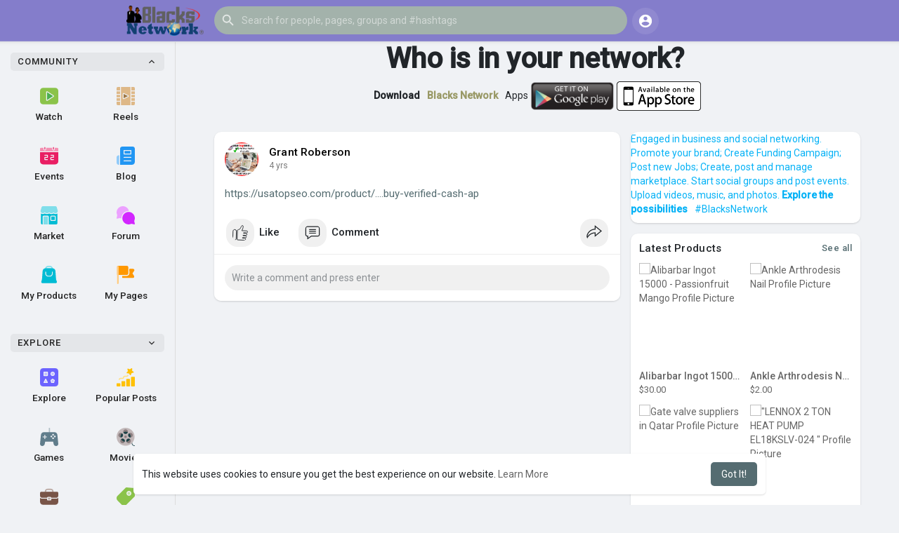

--- FILE ---
content_type: image/svg+xml
request_url: https://blacksnetworkcdn.s3.amazonaws.com/upload/files/2022/09/2MRRkhb7rDhUNuClfOfc_01_76c3c700064cfaef049d0bb983655cd4_file.svg
body_size: 627
content:
<?xml version="1.0" encoding="UTF-8"?><svg id="Layer_2" xmlns="http://www.w3.org/2000/svg" viewBox="0 0 33.4 33.5"><defs><style>.cls-1{fill:#fff;}.cls-2{fill:#e56363;}</style></defs><g id="Layer_1-2"><g><path class="cls-2" d="M33.4,16.75c0,9.25-7.48,16.75-16.7,16.75S0,26,0,16.75,7.48,0,16.7,0s16.7,7.5,16.7,16.75Z"/><path class="cls-1" d="M14.12,14.05c0-.18,0-.35-.03-.53-.79-3.2,1.69-5.26,4.8-4.6,2.35,.5,3.92,2.39,4.33,5.1,.44,2.89-.36,5.55-1.56,8.11-.94,2-.98,1.99-3.18,1.8-2.2-.19-4.32-.52-6.31-1.54-1.34-.69-2.49-1.6-3.15-3.01-.71-1.51-.64-3,.31-4.4,1.02-1.48,2.51-1.89,4.15-1.19,.19,.08,.38,.15,.63,.25Z"/></g></g></svg>